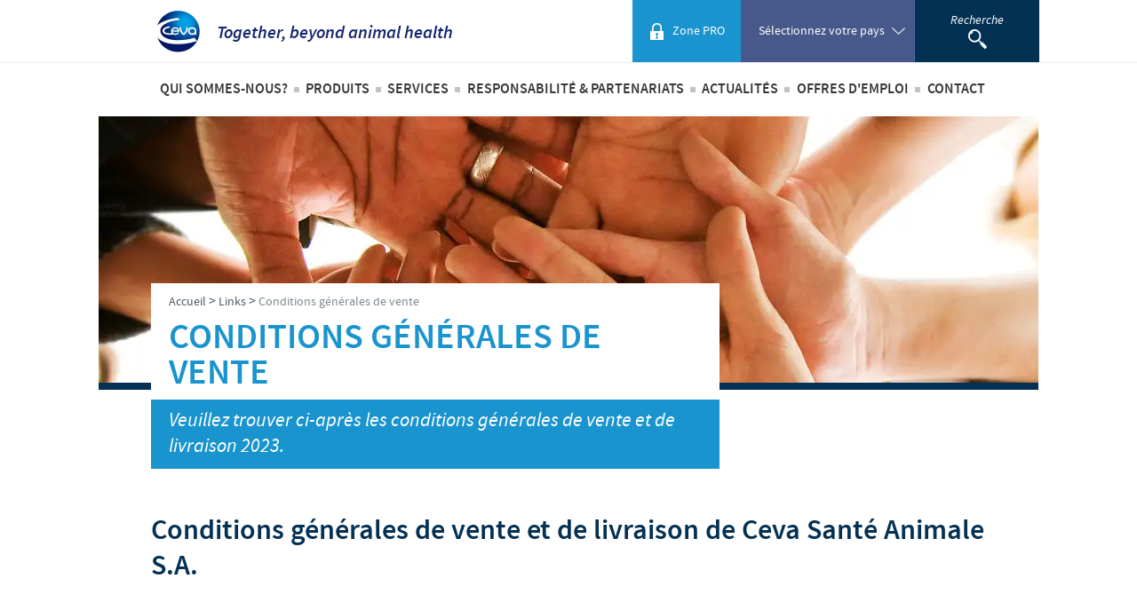

--- FILE ---
content_type: text/html; charset=UTF-8
request_url: https://www.ceva.be/fr/Links/Conditions-generales-de-vente
body_size: 14603
content:
<!DOCTYPE html><!--[if IE]><![endif]-->
<html class="no-js" xml:lang="fr" lang="fr-BE" xmlns:hx="http://purl.org/NET/hinclude" xmlns:og="http://ogp.me/ns#">
    <head>
    <meta charset="utf-8" />


    <link hreflang="nl-be" href="https://www.ceva.be/nl/Footer-links/verkoopvoorwaarden" rel="alternate" /><link hreflang="fr-be" href="https://www.ceva.be/fr/Links/Conditions-generales-de-vente" rel="alternate" />
    <meta name="viewport" content="initial-scale=1.0" />

    <script type="text/javascript" src="https://country.cdn.cevaws.com/js/ced9143.js?202601121"></script>
    <!--[if lte IE 8]>
    <link rel="stylesheet" type="text/css" href="https://country.cdn.cevaws.com/css/96e03a8.css?202601121"  />
    <![endif]-->
    <link rel="stylesheet" type="text/css" href="https://country.cdn.cevaws.com/css/fc46011.css?202601121" />
        
    <link rel="stylesheet" type="text/css" href="https://country.cdn.cevaws.com/css/e6e2f7d.css?202601121" />

    <link rel="stylesheet" type="text/css" href="https://country.cdn.cevaws.com/css/080e491.css?202601121" />


    <!--Legacy css files-->
    <title>Conditions générales de vente / Links / Ceva Belgium</title>
    <meta name="description" content="Les présentes conditions générales entrent en vigueur le 1er janvier 2023." />
    <meta name="robots" content="index,follow">
    <meta name="include_mode" content="async" />

    <link rel="canonical" href="https://www.ceva.be/fr/Links/Conditions-generales-de-vente" />

    <meta name="google-site-verification" content="-EPdoLACPInnNN2uyzfHGK9UjfKGGBiHEcHW3c7YLUU" />
            <meta property="og:site_name" content="Ceva Belgium" />
    <meta property="og:title" content="Conditions générales de vente / Links / Ceva Belgium" />
    <meta property="og:description" content="Les présentes conditions générales entrent en vigueur le 1er janvier 2023." />
    <meta property="og:locale" content="fr_BE" />
    <meta property="og:type" content="website" />
    <meta property="og:url" content="https://www.ceva.be/fr/Links/Conditions-generales-de-vente" />
                                    <meta property="og:image" content="https://country.cdn.cevaws.com/bundles/cevacorecommon/img/ogimage/ogimage.png" />
            
    <meta property="og:image" content="https://country.cdn.cevaws.com/bundles/cevacountrysitecommon/images/logo-og.jpg" />
<link rel="shortcut icon" href="https://country.cdn.cevaws.com/bundles/cevacountrysitecommon/images/favicons/favicon.ico" type="image/x-icon" /><link rel="icon" href="https://country.cdn.cevaws.com/bundles/cevacountrysitecommon/images/favicons/favicon-16x16.png" type="image/png" /><link rel="icon" href="https://country.cdn.cevaws.com/bundles/cevacountrysitecommon/images/favicons/favicon-32x32.png" type="image/png" /><link rel="icon" href="https://country.cdn.cevaws.com/bundles/cevacountrysitecommon/images/favicons/favicon-96x96.png" type="image/png" /><link rel="icon" href="https://country.cdn.cevaws.com/bundles/cevacountrysitecommon/images/favicons/favicon-160x160.png" type="image/png" /><link rel="icon" href="https://country.cdn.cevaws.com/bundles/cevacountrysitecommon/images/favicons/favicon-192x192.png" type="image/png" /><link rel="apple-touch-icon" href="https://country.cdn.cevaws.com/bundles/cevacountrysitecommon/images/favicons/apple-touch-icon-57x57.png" sizes="57x57" /><link rel="apple-touch-icon" href="https://country.cdn.cevaws.com/bundles/cevacountrysitecommon/images/favicons/apple-touch-icon-60x60.png" sizes="60x60" /><link rel="apple-touch-icon" href="https://country.cdn.cevaws.com/bundles/cevacountrysitecommon/images/favicons/apple-touch-icon-72x72.png" sizes="72x72" /><link rel="apple-touch-icon" href="https://country.cdn.cevaws.com/bundles/cevacountrysitecommon/images/favicons/apple-touch-icon-76x76.png" sizes="76x76" /><link rel="apple-touch-icon" href="https://country.cdn.cevaws.com/bundles/cevacountrysitecommon/images/favicons/apple-touch-icon-114x114.png" sizes="114x114" /><link rel="apple-touch-icon" href="https://country.cdn.cevaws.com/bundles/cevacountrysitecommon/images/favicons/apple-touch-icon-120x120.png" sizes="120x120" /><link rel="apple-touch-icon" href="https://country.cdn.cevaws.com/bundles/cevacountrysitecommon/images/favicons/apple-touch-icon-144x144.png" sizes="144x144" /><link rel="apple-touch-icon" href="https://country.cdn.cevaws.com/bundles/cevacountrysitecommon/images/favicons/apple-touch-icon-152x152.png" sizes="152x152" /><link rel="apple-touch-icon" href="https://country.cdn.cevaws.com/bundles/cevacountrysitecommon/images/favicons/apple-touch-icon-180x180.png" sizes="180x180" />
    <meta name="msapplication-TileColor" content="#2b5797">
    <meta name="msapplication-TileImage" content="https://country.cdn.cevaws.com/bundles/cevacountrysitecommon/images/favicons/mstile-144x144.png">
    <meta name="msapplication-config" content="https://country.cdn.cevaws.com/bundles/cevacountrysitecommon/images/favicons/ressources/images/favicons/browserconfig.xml">
        
    <!--[if lt IE 9]>
    <script type="text/javascript">
        document.createElement('header');
        document.createElement('nav');
        document.createElement('section');
        document.createElement('article');
        document.createElement('aside');
        document.createElement('footer');
        document.createElement('hgroup');
    </script>
    <![endif]-->
    <script src='https://www.google.com/recaptcha/api.js'></script>



    



    
<script type="text/javascript">
dataLayer = [{"site":"ceva_belgium_fr","site_name":"","language":"fre-BE","country_name":"Belgium","template":"ceva_article","name_page":"Conditions g\u00e9n\u00e9rales de vente","group_page":"divers_group","section_group":"","keywords":"","ga_property":"UA-9664627-16","ga4_property":"G-YVF9FNNQL7","didomi":0}];
var ceva_gtm = 'GTM-5KG6R9';
</script>



<script type="text/javascript">
(function(w,d,s,l,i){w[l]=w[l]||[];w[l].push({'gtm.start':
    new Date().getTime(),event:'gtm.js'});var f=d.getElementsByTagName(s)[0],
    j=d.createElement(s),dl=l!='dataLayer'?'&l='+l:'';j.async=true;j.src=
    'https://www.googletagmanager.com/gtm.js?id='+i+dl;f.parentNode.insertBefore(j,f);
})(window,document,'script','dataLayer','GTM-5KG6R9');
</script>



</head>

    <body class="not-ie  lang-be">

<noscript><iframe src="https://www.googletagmanager.com/ns.html?id=GTM-5KG6R9" height="0" width="0" style="display:none;visibility:hidden"></iframe></noscript>


        
    
    <div id="page">

                                    <!-- Header area: START -->
<header id="header">
    <div class="header__top clearfix">
        <div class="l-content">
            <div class="header__left">
                <h1 class="main-logo">
                    <a href="/fr">
                        <span><img src="https://country.cdn.cevaws.com/bundles/cevacountrysitecommon/images/logo.jpg" alt="CEVA" /></span>
                        <span class="tagline">Together, beyond animal health</span>
                    </a>
                </h1>
            </div>

            <div class="header__right">

                                    <div id="header__user">
                                                        <hx:include src="/_fragment?_hash=Amvh07X%2FU%2FG8btkwdPqcsp1hN49JrWIEPFvMX76buwY%3D&amp;_path=serialized_siteaccess%3D%257B%2522name%2522%253A%2522ceva_belgium_fr%2522%252C%2522matchingType%2522%253A%2522compound%253AlogicalAnd%2528Map%255C%255CURI%252C%2BMap%255C%255CHost%2529%2522%252C%2522matcher%2522%253A%2522eZ%255C%255CPublish%255C%255CCore%255C%255CMVC%255C%255CSymfony%255C%255CSiteAccess%255C%255CMatcher%255C%255CCompound%255C%255CLogicalAnd%2522%257D%26serialized_siteaccess_matcher%3D%257B%2522subMatchers%2522%253A%257B%2522eZ%255C%255CPublish%255C%255CCore%255C%255CMVC%255C%255CSymfony%255C%255CSiteAccess%255C%255CMatcher%255C%255CMap%255C%255CURI%2522%253A%257B%2522key%2522%253A%2522fr%2522%252C%2522map%2522%253A%255B%255D%252C%2522reverseMap%2522%253A%255B%255D%257D%252C%2522eZ%255C%255CPublish%255C%255CCore%255C%255CMVC%255C%255CSymfony%255C%255CSiteAccess%255C%255CMatcher%255C%255CMap%255C%255CHost%2522%253A%257B%2522key%2522%253A%2522www.ceva.be%2522%252C%2522map%2522%253A%255B%255D%252C%2522reverseMap%2522%253A%255B%255D%257D%257D%252C%2522config%2522%253A%255B%255D%252C%2522matchersMap%2522%253A%255B%255D%257D%26serialized_siteaccess_sub_matchers%255BeZ%255CPublish%255CCore%255CMVC%255CSymfony%255CSiteAccess%255CMatcher%255CMap%255CURI%255D%3D%257B%2522key%2522%253A%2522fr%2522%252C%2522map%2522%253A%255B%255D%252C%2522reverseMap%2522%253A%255B%255D%257D%26serialized_siteaccess_sub_matchers%255BeZ%255CPublish%255CCore%255CMVC%255CSymfony%255CSiteAccess%255CMatcher%255CMap%255CHost%255D%3D%257B%2522key%2522%253A%2522www.ceva.be%2522%252C%2522map%2522%253A%255B%255D%252C%2522reverseMap%2522%253A%255B%255D%257D%26_format%3Dhtml%26_locale%3Dfr_BE%26_controller%3DCevaCountrySiteCommonBundle%253AUser%253Aheader" evaljs="true"></hx:include>
                                            </div>
                
                
                                    <div id="language_switcher" class="header__right__bloc header__right__bloc--country has-submenu">
                            <button type="button" class="btn-reset header__right__bloc--controler">
                                <span class="inner">
                                    <span class="text">Sélectionnez votre pays</span>
                                </span>
                            </button>
                            

    <div class="header__right__bloc__submenu">
        <ul class="language_switcher_redirect switcher-split">
                            <li>
                    <a href="https://www.ceva.com">
                        <img src="https://country.cdn.cevaws.com/bundles/cevacorecommon/img/flags/corpo.svg" alt="Corporate Website" style="width: 25px"/>
                        Corporate Website
                    </a>
                </li>
                            <li>
                    <a href="https://www.ceva-africa.com/en">
                        <img src="https://country.cdn.cevaws.com/bundles/cevacorecommon/img/flags/africa.svg" alt="Africa" style="width: 25px"/>
                        Africa
                    </a>
                </li>
                            <li>
                    <a href="https://www.ceva.com.ar">
                        <img src="https://country.cdn.cevaws.com/bundles/cevacorecommon/img/flags/ar.svg" alt="Argentina" style="width: 25px"/>
                        Argentina
                    </a>
                </li>
                            <li>
                    <a href="https://www.ceva.asia/">
                        <img src="https://country.cdn.cevaws.com/bundles/cevacorecommon/img/flags/asia.svg" alt="Asia" style="width: 25px"/>
                        Asia
                    </a>
                </li>
                            <li>
                    <a href="https://www.ceva.com.au">
                        <img src="https://country.cdn.cevaws.com/bundles/cevacorecommon/img/flags/au.svg" alt="Australia" style="width: 25px"/>
                        Australia
                    </a>
                </li>
                            <li>
                    <a href="https://www.ceva.be">
                        <img src="https://country.cdn.cevaws.com/bundles/cevacorecommon/img/flags/be.svg" alt="Belgium" style="width: 25px"/>
                        Belgium
                    </a>
                </li>
                            <li>
                    <a href="https://www.ceva.com.br">
                        <img src="https://country.cdn.cevaws.com/bundles/cevacorecommon/img/flags/br.svg" alt="Brazil" style="width: 25px"/>
                        Brazil
                    </a>
                </li>
                            <li>
                    <a href="https://www.ceva.bg">
                        <img src="https://country.cdn.cevaws.com/bundles/cevacorecommon/img/flags/bg.svg" alt="Bulgaria" style="width: 25px"/>
                        Bulgaria
                    </a>
                </li>
                            <li>
                    <a href="https://www.ceva-canada.ca/">
                        <img src="https://country.cdn.cevaws.com/bundles/cevacorecommon/img/flags/ca.svg" alt="Canada (EN)" style="width: 25px"/>
                        Canada (EN)
                    </a>
                </li>
                            <li>
                    <a href="https://www.ceva.cl">
                        <img src="https://country.cdn.cevaws.com/bundles/cevacorecommon/img/flags/cl.svg" alt="Chile" style="width: 25px"/>
                        Chile
                    </a>
                </li>
                            <li>
                    <a href="http://www.ceva-china.cn/">
                        <img src="https://country.cdn.cevaws.com/bundles/cevacorecommon/img/flags/cn.svg" alt="China" style="width: 25px"/>
                        China
                    </a>
                </li>
                            <li>
                    <a href="http://www.ceva.co/">
                        <img src="https://country.cdn.cevaws.com/bundles/cevacorecommon/img/flags/co.svg" alt="Colombia" style="width: 25px"/>
                        Colombia
                    </a>
                </li>
                            <li>
                    <a href="https://www.ceva.dk">
                        <img src="https://country.cdn.cevaws.com/bundles/cevacorecommon/img/flags/dk.svg" alt="Denmark" style="width: 25px"/>
                        Denmark
                    </a>
                </li>
                            <li>
                    <a href="https://www.ceva.eg/">
                        <img src="https://country.cdn.cevaws.com/bundles/cevacorecommon/img/flags/eg.svg" alt="Egypt" style="width: 25px"/>
                        Egypt
                    </a>
                </li>
                            <li>
                    <a href="https://www.ceva-santeanimale.fr/">
                        <img src="https://country.cdn.cevaws.com/bundles/cevacorecommon/img/flags/fr.svg" alt="France" style="width: 25px"/>
                        France
                    </a>
                </li>
                            <li>
                    <a href="https://www.ceva.de">
                        <img src="https://country.cdn.cevaws.com/bundles/cevacorecommon/img/flags/de.svg" alt="Germany" style="width: 25px"/>
                        Germany
                    </a>
                </li>
                            <li>
                    <a href="https://www.ceva.com.gr">
                        <img src="https://country.cdn.cevaws.com/bundles/cevacorecommon/img/flags/gr.svg" alt="Greece" style="width: 25px"/>
                        Greece
                    </a>
                </li>
                            <li>
                    <a href="https://www.ceva.hu">
                        <img src="https://country.cdn.cevaws.com/bundles/cevacorecommon/img/flags/hu.svg" alt="Hungary" style="width: 25px"/>
                        Hungary
                    </a>
                </li>
                            <li>
                    <a href="https://www.ceva.co.id">
                        <img src="https://country.cdn.cevaws.com/bundles/cevacorecommon/img/flags/id.svg" alt="Indonesia" style="width: 25px"/>
                        Indonesia
                    </a>
                </li>
                            <li>
                    <a href="https://www.ceva-italia.it/">
                        <img src="https://country.cdn.cevaws.com/bundles/cevacorecommon/img/flags/it.svg" alt="Italia" style="width: 25px"/>
                        Italia
                    </a>
                </li>
                            <li>
                    <a href="https://www.ceva.in">
                        <img src="https://country.cdn.cevaws.com/bundles/cevacorecommon/img/flags/in.svg" alt="India" style="width: 25px"/>
                        India
                    </a>
                </li>
                            <li>
                    <a href="https://www.ceva-japan.jp">
                        <img src="https://country.cdn.cevaws.com/bundles/cevacorecommon/img/flags/jp.svg" alt="Japan" style="width: 25px"/>
                        Japan
                    </a>
                </li>
                            <li>
                    <a href="https://www.ceva.kr">
                        <img src="https://country.cdn.cevaws.com/bundles/cevacorecommon/img/flags/kr.svg" alt="Korea" style="width: 25px"/>
                        Korea
                    </a>
                </li>
                            <li>
                    <a href="https://www.ceva.my/">
                        <img src="https://country.cdn.cevaws.com/bundles/cevacorecommon/img/flags/my.svg" alt="Malaysia" style="width: 25px"/>
                        Malaysia
                    </a>
                </li>
                            <li>
                    <a href="https://www.ceva.com.mx">
                        <img src="https://country.cdn.cevaws.com/bundles/cevacorecommon/img/flags/mx.svg" alt="Mexico" style="width: 25px"/>
                        Mexico
                    </a>
                </li>
                            <li>
                    <a href="https://www.ceva-me.com/">
                        <img src="https://country.cdn.cevaws.com/bundles/cevacorecommon/img/flags/middle_east.svg" alt="Middle East" style="width: 25px"/>
                        Middle East
                    </a>
                </li>
                            <li>
                    <a href="https://www.ceva.nl">
                        <img src="https://country.cdn.cevaws.com/bundles/cevacorecommon/img/flags/nl.svg" alt="Netherlands" style="width: 25px"/>
                        Netherlands
                    </a>
                </li>
                            <li>
                    <a href="https://www.ceva.pe">
                        <img src="https://country.cdn.cevaws.com/bundles/cevacorecommon/img/flags/pe.svg" alt="Peru" style="width: 25px"/>
                        Peru
                    </a>
                </li>
                            <li>
                    <a href="https://www.ceva.ph/">
                        <img src="https://country.cdn.cevaws.com/bundles/cevacorecommon/img/flags/ph.svg" alt="Philippines" style="width: 25px"/>
                        Philippines
                    </a>
                </li>
                            <li>
                    <a href="https://www.ceva.pl">
                        <img src="https://country.cdn.cevaws.com/bundles/cevacorecommon/img/flags/pl.svg" alt="Poland" style="width: 25px"/>
                        Poland
                    </a>
                </li>
                            <li>
                    <a href="https://www.ceva.pt">
                        <img src="https://country.cdn.cevaws.com/bundles/cevacorecommon/img/flags/pt.svg" alt="Portugal" style="width: 25px"/>
                        Portugal
                    </a>
                </li>
                            <li>
                    <a href="https://www.ceva.ro">
                        <img src="https://country.cdn.cevaws.com/bundles/cevacorecommon/img/flags/ro.svg" alt="Romania" style="width: 25px"/>
                        Romania
                    </a>
                </li>
                            <li>
                    <a href="https://www.ceva-russia.ru">
                        <img src="https://country.cdn.cevaws.com/bundles/cevacorecommon/img/flags/ru.svg" alt="Russia" style="width: 25px"/>
                        Russia
                    </a>
                </li>
                            <li>
                    <a href="https://www.ceva.co.za">
                        <img src="https://country.cdn.cevaws.com/bundles/cevacorecommon/img/flags/za.svg" alt="South Africa" style="width: 25px"/>
                        South Africa
                    </a>
                </li>
                            <li>
                    <a href="https://www.ceva.es">
                        <img src="https://country.cdn.cevaws.com/bundles/cevacorecommon/img/flags/es.svg" alt="Spain" style="width: 25px"/>
                        Spain
                    </a>
                </li>
                            <li>
                    <a href="https://www.ceva.nu">
                        <img src="https://country.cdn.cevaws.com/bundles/cevacorecommon/img/flags/se.svg" alt="Sweden" style="width: 25px"/>
                        Sweden
                    </a>
                </li>
                            <li>
                    <a href="https://www.ceva.co.th">
                        <img src="https://country.cdn.cevaws.com/bundles/cevacorecommon/img/flags/th.svg" alt="Thailand" style="width: 25px"/>
                        Thailand
                    </a>
                </li>
                            <li>
                    <a href="https://www.ceva.tn">
                        <img src="https://country.cdn.cevaws.com/bundles/cevacorecommon/img/flags/tn.svg" alt="Tunisia" style="width: 25px"/>
                        Tunisia
                    </a>
                </li>
                            <li>
                    <a href="https://tr.ceva.com">
                        <img src="https://country.cdn.cevaws.com/bundles/cevacorecommon/img/flags/tr.svg" alt="Turkey" style="width: 25px"/>
                        Turkey
                    </a>
                </li>
                            <li>
                    <a href="https://www.ceva.ua">
                        <img src="https://country.cdn.cevaws.com/bundles/cevacorecommon/img/flags/ua.svg" alt="Ukraine" style="width: 25px"/>
                        Ukraine
                    </a>
                </li>
                            <li>
                    <a href="https://www.ceva.co.uk">
                        <img src="https://country.cdn.cevaws.com/bundles/cevacorecommon/img/flags/gb.svg" alt="United Kingdom" style="width: 25px"/>
                        United Kingdom
                    </a>
                </li>
                            <li>
                    <a href="https://www.ceva.us">
                        <img src="https://country.cdn.cevaws.com/bundles/cevacorecommon/img/flags/us.svg" alt="USA" style="width: 25px"/>
                        USA
                    </a>
                </li>
                            <li>
                    <a href="https://www.ceva.vn">
                        <img src="https://country.cdn.cevaws.com/bundles/cevacorecommon/img/flags/vn.svg" alt="Vietnam" style="width: 25px"/>
                        Vietnam
                    </a>
                </li>
                    </ul>
        <p>
            Vous quittez le site pays pour accéder à un autre site du groupe.
        </p>
        <p>
            Les contraintes réglementaires et les pratiques médicales varient d&#039;un pays à un autre. En conséquence, les informations disponibles du site sur lequel vous entrez pourraient ne pas être pertinente à l&#039;usage dans votre pays.
        </p>
    </div>
                    </div>
                
                <div class="header__right__bloc header__right__bloc--search">
                    <button type="button" class="inner nav-search-controler">
                        <span class="text">Recherche</span>
                        <img src="https://country.cdn.cevaws.com/bundles/cevacountrysitecommon/images/search.png" alt="Recherche" />
                    </button>
                    <form class="search-form" action="/fr/search" method="GET">
                        <div class="search-form__inner">
                            <input type="text" id="header-search-input" name="SearchText" placeholder="Recherche" autocomplete="off" />
                            <button class="btn-search">
                                <img src="https://country.cdn.cevaws.com/bundles/cevacountrysitecommon/images/search.png" alt="Recherche" />
                            </button>
                        </div>
                    </form>
                </div>
                                    <div class="mobile_search_bloc">
                        <button type="button" class="inner mobile-search-controler">
                            <img src="https://country.cdn.cevaws.com/bundles/cevacountrysitecommon/images/search@2x.png" width="21" height="22" alt="Recherche" />
                        </button>

                        <form class="search-form" action="/fr/search" method="GET">
                            <div class="search-form__inner">
                                <input type="text" name="SearchText" placeholder="Recherche" autocomplete="off" />
                                <button class="btn-search">
                                    <img src="https://country.cdn.cevaws.com/bundles/cevacountrysitecommon/images/search@2x.png" width="21" height="22" alt="Recherche" />
                                </button>
                            </div>
                        </form>
                    </div>
                            </div>
        </div>
    </div>

    <!-- Menu area: START -->
    <div class="header__bottom">
        <div class="l-content">
                        <div class="header__right__bloc header__right__bloc--country has-submenu">
                <button type="button" class="btn-reset header__right__bloc--controler">
                        <span class="inner">
                            <span class="text">Sélectionnez votre pays</span>
                        </span>
                </button>
                

    <div class="header__right__bloc__submenu">
        <ul class="language_switcher_redirect switcher-split">
                            <li>
                    <a href="https://www.ceva.com">
                        <img src="https://country.cdn.cevaws.com/bundles/cevacorecommon/img/flags/corpo.svg" alt="Corporate Website" style="width: 25px"/>
                        Corporate Website
                    </a>
                </li>
                            <li>
                    <a href="https://www.ceva-africa.com/en">
                        <img src="https://country.cdn.cevaws.com/bundles/cevacorecommon/img/flags/africa.svg" alt="Africa" style="width: 25px"/>
                        Africa
                    </a>
                </li>
                            <li>
                    <a href="https://www.ceva.com.ar">
                        <img src="https://country.cdn.cevaws.com/bundles/cevacorecommon/img/flags/ar.svg" alt="Argentina" style="width: 25px"/>
                        Argentina
                    </a>
                </li>
                            <li>
                    <a href="https://www.ceva.asia/">
                        <img src="https://country.cdn.cevaws.com/bundles/cevacorecommon/img/flags/asia.svg" alt="Asia" style="width: 25px"/>
                        Asia
                    </a>
                </li>
                            <li>
                    <a href="https://www.ceva.com.au">
                        <img src="https://country.cdn.cevaws.com/bundles/cevacorecommon/img/flags/au.svg" alt="Australia" style="width: 25px"/>
                        Australia
                    </a>
                </li>
                            <li>
                    <a href="https://www.ceva.be">
                        <img src="https://country.cdn.cevaws.com/bundles/cevacorecommon/img/flags/be.svg" alt="Belgium" style="width: 25px"/>
                        Belgium
                    </a>
                </li>
                            <li>
                    <a href="https://www.ceva.com.br">
                        <img src="https://country.cdn.cevaws.com/bundles/cevacorecommon/img/flags/br.svg" alt="Brazil" style="width: 25px"/>
                        Brazil
                    </a>
                </li>
                            <li>
                    <a href="https://www.ceva.bg">
                        <img src="https://country.cdn.cevaws.com/bundles/cevacorecommon/img/flags/bg.svg" alt="Bulgaria" style="width: 25px"/>
                        Bulgaria
                    </a>
                </li>
                            <li>
                    <a href="https://www.ceva-canada.ca/">
                        <img src="https://country.cdn.cevaws.com/bundles/cevacorecommon/img/flags/ca.svg" alt="Canada (EN)" style="width: 25px"/>
                        Canada (EN)
                    </a>
                </li>
                            <li>
                    <a href="https://www.ceva.cl">
                        <img src="https://country.cdn.cevaws.com/bundles/cevacorecommon/img/flags/cl.svg" alt="Chile" style="width: 25px"/>
                        Chile
                    </a>
                </li>
                            <li>
                    <a href="http://www.ceva-china.cn/">
                        <img src="https://country.cdn.cevaws.com/bundles/cevacorecommon/img/flags/cn.svg" alt="China" style="width: 25px"/>
                        China
                    </a>
                </li>
                            <li>
                    <a href="http://www.ceva.co/">
                        <img src="https://country.cdn.cevaws.com/bundles/cevacorecommon/img/flags/co.svg" alt="Colombia" style="width: 25px"/>
                        Colombia
                    </a>
                </li>
                            <li>
                    <a href="https://www.ceva.dk">
                        <img src="https://country.cdn.cevaws.com/bundles/cevacorecommon/img/flags/dk.svg" alt="Denmark" style="width: 25px"/>
                        Denmark
                    </a>
                </li>
                            <li>
                    <a href="https://www.ceva.eg/">
                        <img src="https://country.cdn.cevaws.com/bundles/cevacorecommon/img/flags/eg.svg" alt="Egypt" style="width: 25px"/>
                        Egypt
                    </a>
                </li>
                            <li>
                    <a href="https://www.ceva-santeanimale.fr/">
                        <img src="https://country.cdn.cevaws.com/bundles/cevacorecommon/img/flags/fr.svg" alt="France" style="width: 25px"/>
                        France
                    </a>
                </li>
                            <li>
                    <a href="https://www.ceva.de">
                        <img src="https://country.cdn.cevaws.com/bundles/cevacorecommon/img/flags/de.svg" alt="Germany" style="width: 25px"/>
                        Germany
                    </a>
                </li>
                            <li>
                    <a href="https://www.ceva.com.gr">
                        <img src="https://country.cdn.cevaws.com/bundles/cevacorecommon/img/flags/gr.svg" alt="Greece" style="width: 25px"/>
                        Greece
                    </a>
                </li>
                            <li>
                    <a href="https://www.ceva.hu">
                        <img src="https://country.cdn.cevaws.com/bundles/cevacorecommon/img/flags/hu.svg" alt="Hungary" style="width: 25px"/>
                        Hungary
                    </a>
                </li>
                            <li>
                    <a href="https://www.ceva.co.id">
                        <img src="https://country.cdn.cevaws.com/bundles/cevacorecommon/img/flags/id.svg" alt="Indonesia" style="width: 25px"/>
                        Indonesia
                    </a>
                </li>
                            <li>
                    <a href="https://www.ceva-italia.it/">
                        <img src="https://country.cdn.cevaws.com/bundles/cevacorecommon/img/flags/it.svg" alt="Italia" style="width: 25px"/>
                        Italia
                    </a>
                </li>
                            <li>
                    <a href="https://www.ceva.in">
                        <img src="https://country.cdn.cevaws.com/bundles/cevacorecommon/img/flags/in.svg" alt="India" style="width: 25px"/>
                        India
                    </a>
                </li>
                            <li>
                    <a href="https://www.ceva-japan.jp">
                        <img src="https://country.cdn.cevaws.com/bundles/cevacorecommon/img/flags/jp.svg" alt="Japan" style="width: 25px"/>
                        Japan
                    </a>
                </li>
                            <li>
                    <a href="https://www.ceva.kr">
                        <img src="https://country.cdn.cevaws.com/bundles/cevacorecommon/img/flags/kr.svg" alt="Korea" style="width: 25px"/>
                        Korea
                    </a>
                </li>
                            <li>
                    <a href="https://www.ceva.my/">
                        <img src="https://country.cdn.cevaws.com/bundles/cevacorecommon/img/flags/my.svg" alt="Malaysia" style="width: 25px"/>
                        Malaysia
                    </a>
                </li>
                            <li>
                    <a href="https://www.ceva.com.mx">
                        <img src="https://country.cdn.cevaws.com/bundles/cevacorecommon/img/flags/mx.svg" alt="Mexico" style="width: 25px"/>
                        Mexico
                    </a>
                </li>
                            <li>
                    <a href="https://www.ceva-me.com/">
                        <img src="https://country.cdn.cevaws.com/bundles/cevacorecommon/img/flags/middle_east.svg" alt="Middle East" style="width: 25px"/>
                        Middle East
                    </a>
                </li>
                            <li>
                    <a href="https://www.ceva.nl">
                        <img src="https://country.cdn.cevaws.com/bundles/cevacorecommon/img/flags/nl.svg" alt="Netherlands" style="width: 25px"/>
                        Netherlands
                    </a>
                </li>
                            <li>
                    <a href="https://www.ceva.pe">
                        <img src="https://country.cdn.cevaws.com/bundles/cevacorecommon/img/flags/pe.svg" alt="Peru" style="width: 25px"/>
                        Peru
                    </a>
                </li>
                            <li>
                    <a href="https://www.ceva.ph/">
                        <img src="https://country.cdn.cevaws.com/bundles/cevacorecommon/img/flags/ph.svg" alt="Philippines" style="width: 25px"/>
                        Philippines
                    </a>
                </li>
                            <li>
                    <a href="https://www.ceva.pl">
                        <img src="https://country.cdn.cevaws.com/bundles/cevacorecommon/img/flags/pl.svg" alt="Poland" style="width: 25px"/>
                        Poland
                    </a>
                </li>
                            <li>
                    <a href="https://www.ceva.pt">
                        <img src="https://country.cdn.cevaws.com/bundles/cevacorecommon/img/flags/pt.svg" alt="Portugal" style="width: 25px"/>
                        Portugal
                    </a>
                </li>
                            <li>
                    <a href="https://www.ceva.ro">
                        <img src="https://country.cdn.cevaws.com/bundles/cevacorecommon/img/flags/ro.svg" alt="Romania" style="width: 25px"/>
                        Romania
                    </a>
                </li>
                            <li>
                    <a href="https://www.ceva-russia.ru">
                        <img src="https://country.cdn.cevaws.com/bundles/cevacorecommon/img/flags/ru.svg" alt="Russia" style="width: 25px"/>
                        Russia
                    </a>
                </li>
                            <li>
                    <a href="https://www.ceva.co.za">
                        <img src="https://country.cdn.cevaws.com/bundles/cevacorecommon/img/flags/za.svg" alt="South Africa" style="width: 25px"/>
                        South Africa
                    </a>
                </li>
                            <li>
                    <a href="https://www.ceva.es">
                        <img src="https://country.cdn.cevaws.com/bundles/cevacorecommon/img/flags/es.svg" alt="Spain" style="width: 25px"/>
                        Spain
                    </a>
                </li>
                            <li>
                    <a href="https://www.ceva.nu">
                        <img src="https://country.cdn.cevaws.com/bundles/cevacorecommon/img/flags/se.svg" alt="Sweden" style="width: 25px"/>
                        Sweden
                    </a>
                </li>
                            <li>
                    <a href="https://www.ceva.co.th">
                        <img src="https://country.cdn.cevaws.com/bundles/cevacorecommon/img/flags/th.svg" alt="Thailand" style="width: 25px"/>
                        Thailand
                    </a>
                </li>
                            <li>
                    <a href="https://www.ceva.tn">
                        <img src="https://country.cdn.cevaws.com/bundles/cevacorecommon/img/flags/tn.svg" alt="Tunisia" style="width: 25px"/>
                        Tunisia
                    </a>
                </li>
                            <li>
                    <a href="https://tr.ceva.com">
                        <img src="https://country.cdn.cevaws.com/bundles/cevacorecommon/img/flags/tr.svg" alt="Turkey" style="width: 25px"/>
                        Turkey
                    </a>
                </li>
                            <li>
                    <a href="https://www.ceva.ua">
                        <img src="https://country.cdn.cevaws.com/bundles/cevacorecommon/img/flags/ua.svg" alt="Ukraine" style="width: 25px"/>
                        Ukraine
                    </a>
                </li>
                            <li>
                    <a href="https://www.ceva.co.uk">
                        <img src="https://country.cdn.cevaws.com/bundles/cevacorecommon/img/flags/gb.svg" alt="United Kingdom" style="width: 25px"/>
                        United Kingdom
                    </a>
                </li>
                            <li>
                    <a href="https://www.ceva.us">
                        <img src="https://country.cdn.cevaws.com/bundles/cevacorecommon/img/flags/us.svg" alt="USA" style="width: 25px"/>
                        USA
                    </a>
                </li>
                            <li>
                    <a href="https://www.ceva.vn">
                        <img src="https://country.cdn.cevaws.com/bundles/cevacorecommon/img/flags/vn.svg" alt="Vietnam" style="width: 25px"/>
                        Vietnam
                    </a>
                </li>
                    </ul>
        <p>
            Vous quittez le site pays pour accéder à un autre site du groupe.
        </p>
        <p>
            Les contraintes réglementaires et les pratiques médicales varient d&#039;un pays à un autre. En conséquence, les informations disponibles du site sur lequel vous entrez pourraient ne pas être pertinente à l&#039;usage dans votre pays.
        </p>
    </div>
            </div>
            <button type="button" class="btn-reset mobile-show-menu">
                <span class="inner">Menu</span>
            </button>

            <div class="clearer"></div>

            <div class="header__menu">

                <nav id="headerNav"><ul><li><span>Qui sommes-nous?</span><div class="submenu"><ul><li><a href="/fr/Qui-sommes-nous/Apercu-de-la-societe">Aperçu de la société</a><a href="/fr/Qui-sommes-nous/Ceva-en-Belgique">Ceva en Belgique</a><a href="/fr/Qui-sommes-nous/Ceva-dans-le-monde">Ceva dans le monde</a><a href="/fr/Qui-sommes-nous/Notre-histoire">Notre histoire</a><a href="/fr/Qui-sommes-nous/Notre-mission">Notre mission</a><a href="/fr/Qui-sommes-nous/Nos-valeurs">Nos valeurs</a><a href="/fr/Qui-sommes-nous/Recherche-et-developpement">Recherche et développement </a><a href="/fr/Qui-sommes-nous/Production">Production</a></li></ul></div></li><li><span>Produits</span><div class="submenu"><ul><li><a href="/fr/Produits/Liste-produits">Liste produits</a><a href="/fr/Produits/Animaux-de-Compagnie">Animaux de Compagnie</a><a href="/fr/Produits/Bovins-Ovins-Caprins">Bovins-Ovins-Caprins</a><a href="/fr/Produits/Porcs">Porcs</a><a href="/fr/Produits/Volailles">Volailles</a></li></ul></div></li><li><a href="/fr/Services">Services</a></li><li><span>Responsabilité &amp; Partenariats</span><div class="submenu"><ul><li><a href="/fr/Responsabilite-Partenariats/Importance-de-la-responsabilite">Importance de la responsabilité</a><a href="/fr/Responsabilite-Partenariats/Contributions">Contributions</a><a href="/fr/Responsabilite-Partenariats/Programmes-de-soutien">Programmes de soutien</a><a href="/fr/Responsabilite-Partenariats/Partenariats-commerciaux-et-scientifiques">Partenariats commerciaux et scientifiques</a></li></ul></div></li><li><span>Actualités</span><div class="submenu"><ul><li><a href="/fr/Actualites/Actualites-internationales">Actualités internationales</a><a href="/fr/Actualites/Actualites-au-sein-du-Benelux">Actualités au sein du Benelux</a></li></ul></div></li><li><span>Offres d&#039;emploi</span><div class="submenu"><ul><li><a href="https://ceva.csod.com/ux/ats/careersite/3/home?c=ceva&amp;lang=fr-FR" rel="noreferrer" target="_blank" >Offres d&#039;emploi internationales</a><a href="/fr/Offres-d-emploi/Offres-d-emploi-au-sein-du-Benelux">Offres d&#039;emploi au sein du Benelux</a></li></ul></div></li><li><a href="/fr/Contact">Contact</a></li></ul></nav>
            </div>
        </div>
    </div>
    <!-- Menu area: END -->

</header>
<!-- Header area: END -->
<!--Header ESI generated at '2026-01-19 09:56:57'-->

                    
        <!-- Content area: START -->
        
            
        


                    <div class="container">

                                                
            <div class="bloc-deco bloc-deco--image">
            <img id="img-bloc-deco" src="https://country.cdn.cevaws.com/bundles/cevacountrysitecommon/images/transparent-image.png" alt=""/>
                            <script type="text/javascript">//<![CDATA[
                                        var imagesBackground = [
                                                "https://country.cdn.cevaws.com/var/ezflow_site/storage/images/_aliases/backgroundimage_all/media/folder/images/most-effective-team-1060x3002/1034434-1-fre-BE/most-effective-team-1060x300.jpg"                                            ];
                    var img = document.getElementById('img-bloc-deco');
                    img.src = imagesBackground[ getRandomIndex(0, imagesBackground.length-1) ];
                    
                    function getRandomIndex(min, max)
                    {
                        return Math.floor(Math.random() * (max - min + 1)) + min;
                    }
                //]]></script>
                    </div>
    
<!--Media background ESI generated at '2026-01-19 10:10:04'-->

                            
                                        
                                        <div class="l-content l-content--full">

                
    
        <div id="article">

        <div class="top-article">

            
                            <div class="heading ">
    <div class="breadcrumb">
        <div itemscope itemtype="https://data-vocabulary.org/Breadcrumb">
        <a href="/fr" itemprop="url"><span itemprop="title">Accueil</span></a>
    </div>
    
    
                            
            
            >             <div itemscope itemtype="http://data-vocabulary.org/Breadcrumb">
            <a href="/fr/Links" itemprop="url"><span itemprop="title">Links</span></a>
            </div>
                        
            
            >             <div itemscope itemtype="http://data-vocabulary.org/Breadcrumb" class="current">
            <span itemprop="title">Conditions générales de vente</span>
            </div>
            </div>

    <h1 class="title-level1">Conditions générales de vente</h1>
</div>
            
                            
    <div class="prequel prequel--level1">
        <p>Veuillez trouver ci-après les conditions générales de vente et de livraison 2023. </p>
    </div>


            
                            <!--Blue links ESI generated at '2026-01-19 09:56:57'-->

            
                                                                        




                                                
        </div>

        <article>

                    <div class="content clearfix dynamic-flu-mapping">

            <a id="eztoc_1_1"></a><h2>Conditions générales de vente et de livraison de Ceva Santé Animale S.A.</h2><p> </p><a id="eztoc_1_2_1_1"></a><h4>Article 1: champ d’application</h4><p>1.1                      Les présentes conditions générales de vente et de livraison s’appliquent à toutes les offres, devis, contrats, annonces et livraisons de Ceva Santé Animale S.R.L. (ci-après le «vendeur») à un tiers (ci-après l’«acheteur»). Les dérogations aux présentes conditions générales ne sont valides que si elles ont été convenues par écrit entre l’acheteur et le vendeur.</p><p> </p><p>1.2                      Le vendeur rejette expressément l’applicabilité des éventuelles conditions d’achat de l’acheteur, sauf acceptation écrite spécifique par le vendeur.</p><p> </p><p>1.3                      L’éventuelle nullité et, le cas échéant, l’annulation d’une clause des présentes conditions générales de vente et de livraison n’affecte en rien la validité des autres dispositions. En ce qui concerne la disposition nulle/annulée, le vendeur définira en concertation avec l’acheteur de nouvelles dispositions les plus proches possibles de la teneur des autres dispositions et de la disposition nulle/annulée.</p><p> </p><a id="eztoc_1_3_1_1"></a><h4>Article 2: offres et formation des contrats</h4><p>2.1                      Toutes les offres dépourvues d’un délai d’acceptation sont sans engagement. Si une offre comportant une proposition sans engagement est acceptée, le vendeur a le droit de la révoquer dans les deux jours ouvrables suivant la réception de l’acceptation.</p><p> </p><p>2.2                      Les informations relatives au poids, à la taille et au prix, les illustrations et les dessins figurant dans les brochures, folders et autres fournis par le vendeur, ainsi que les informations contenues dans les publicités et les autres informations rendues publiques par le vendeur concernant les produits qu’il livre ont uniquement pour but de donner à l’acheteur une idée générale de ce que le vendeur propose. Le vendeur n’est en aucun cas tenu par ces informations.</p><p> </p><p>2.3                      Le contrat n’est formé qu’au moment où le vendeur a confirmé par écrit la commande passée par l’acheteur ou au moment où le vendeur a entamé l’exécution d’une commande.</p><p> </p><p>2.4                      Après la formation du contrat, l’acheteur ne peut plus modifier ou annuler sa commande sans l’accord préalable écrit du vendeur.</p><p> </p><a id="eztoc_1_4_1_1"></a><h4>Article 3: livraison</h4><p>3.1                      Sauf disposition contraire convenue par écrit, la livraison aura lieu CIP, au lieu indiqué par l’acheteur, comme prévu par la dernière version des INCOTERMS de la Chambre de commerce internationale. Le risque de dommage, perte de valeur, détérioration et perte des produits est transféré à l’acheteur au moment de la livraison.</p><p>3.2.                    Les frais administratifs et d’expédition/de livraison spécifiés dans la liste des prix en vigueur sont appliqués sur toute commande d’un montant inférieur au montant minimum mentionné dans la liste des prix, sauf si convenu autrement.</p><p> </p><p>3.3.                    Les frais supplémentaires engendrés par un mode de livraison souhaité par l’acheteur en dérogation des dispositions de l’alinéa 1 et/ou par un mode de transport différent de celui habituellement utilisé par le vendeur et/ou par des délais de livraison spéciaux dus à une urgence de l’acheteur sont à charge de l’acheteur.</p><p> </p><p>3.4                      Le délai de livraison dépend de la nature et de l’ampleur de la commande et est indiqué à la confirmation de la commande. Le délai mentionné n’est nullement un délai impératif, mais une date indicative. En cas de dépassement déraisonnable de ce délai, l’acheteur doit mettre le vendeur en demeure par écrit et lui accorder un délai raisonnable pour encore respecter le contrat.</p><p> </p><p>3.5                      Le vendeur se réserve le droit d’exiger un paiement anticipé avant la première livraison ou avant les livraisons suivantes, en cas de doute quant à la solvabilité de l’acheteur. Si celui-ci omet de se conformer à cette exigence et/ou ne fournit pas la garantie demandée à la satisfaction du vendeur, le vendeur est habilité à suspendre les livraisons.</p><p> </p><p>3.6                      Les produits qui ne sont pas de stock à la commande sont inclus dans un backorder/une livraison ultérieure. Toute livraison ultérieure sera traitée, indépendamment du montant minimum.</p><p>  </p><a id="eztoc_1_5_1_1"></a><h4>Article 4: réserve de propriété</h4><p>4.1                      La propriété des produits vendus est transférée à l’acheteur lorsque celui-ci s’est acquitté de l’intégralité du montant de l’achat, des suppléments éventuels et des autres montants dus.</p><p> </p><p>4.2                      L’acheteur est néanmoins autorisé à disposer des produits livrés mais relevant encore de la propriété du vendeur dans le cadre de l’exercice normal de son activité.</p><p> </p><p>4.3                      L’acheteur est tenu d’informer immédiatement le vendeur par écrit lorsque des tiers font valoir des droits sur des produits qui sont encore la propriété du vendeur, en cas de saisies (éventuelles) opérées à l’égard de l’acheteur, en cas d’introduction (éventuelle) d’une demande de faillite à l’égard de l’acheteur et/ou en cas d’introduction (éventuelle) par l’acheteur d’une demande de sursis de paiement.</p><p> </p><p>4.4                      Dans les cas visés à l’article 7, le vendeur est irrévocablement habilité à exiger les biens dont il a la propriété sans mise en demeure et à emporter ou faire emporter du lieu où ils se trouvent les produits qui sont demeurés sa propriété. Le vendeur est également autorisé à exiger les produits livrés dont l’intégralité du prix d’achat n’a pas été payée dans les temps. En cas de réclamation des biens conformément à cet alinéa, le vendeur est autorisé à réclamer les frais éventuels de l’opération.</p><a id="eztoc_1_6_1_1"></a><h4>Article 5: prix<strong> </strong></h4><p>5.1                      Les prix publiés dans la liste de commande, les catalogues ou ailleurs par le vendeur sont des prix nets hors TVA, sauf si expressément spécifié autrement. Le vendeur est à tout moment autorisé à modifier les prix (publiés), par exemple à la suite d’augmentations des coûts, de la fluctuation des cours de change et de la modification des accises.</p><p> </p><p>5.2                      Le vendeur communiquera les modifications des prix au moins 4 semaines avant leur date d’entrée en vigueur par courrier et/ou par mail.</p><p> </p><p>5.3                      En cas de commande passée après l’annonce d’une augmentation de prix, le vendeur se réserve le droit de limiter les quantités commandées en fonction des stocks disponibles. Le reste de la commande sera livré au nouveau prix modifié ou sera annulé, en concertation avec l’acheteur.</p><p>  </p><a id="eztoc_1_7_1_1"></a><h4>Article 6: conditions de paiement</h4><p>6.1                      Le paiement doit être effectué dans les 30 jours suivant la date de la facture, sans droit de compensation. La date de comptabilisation sur le compte bancaire ou postal du vendeur est considérée comme la date de paiement.</p><p> </p><p>6.2                      Si l’acheteur ne satisfait pas dans les délais à son obligation de paiement, le vendeur est habilité à résilier le contrat sans mise en demeure. En outre, en cas de dépassement du délai de paiement, l’acheteur est redevable d’un intérêt de 1,5% par mois sur le montant dû, ainsi que des frais légaux de mise en demeure avec un minimum de €40. De même, tous les frais de recouvrement judiciaires et extrajudiciaires sont également à la charge de l’acheteur, sans préjudice du droit de poursuite du vendeur.</p><p> </p><a id="eztoc_1_8_1_1"></a><h4>Article 7: résiliation</h4><p>7.1                      Sans préjudice des dispositions de l’article 6, le vendeur est habilité à résilier le contrat de vente ou à en suspendre intégralement ou partiellement l’exécution, sans mise en demeure et sans aucune indemnisation, si la faillite de l’acheteur est demandée ou prononcée, si l’entreprise de l’acheteur est mise en liquidation, si l’acheteur demande un sursis (provisoire) de paiement et/ou si une saisie est opérée sur une partie substantielle de son patrimoine, sans préjudice de tous les autres droits dont il jouit.</p><p>  </p><a id="eztoc_1_9_1_1"></a><h4>Article 8: force majeure</h4><p>8.1                      Si le respect par le vendeur d’une ou plusieurs obligations est compromis en raison d’un cas de force majeure et si cette situation de force majeure se poursuit pendant plus de 2 mois, tant le vendeur que l’acheteur sont autorisés à considérer que le contrat est résilié. Dans un tel cas, l’acheteur a uniquement droit à l’indemnisation des coûts qu’il a engagés dans le cadre du contrat. Le vendeur n’est nullement tenu de verser un dédommagement à l’acheteur.</p><p> </p><p>8.2                      Si la situation de force majeure se produit alors que le contrat a déjà été en partie exécuté, l’acheteur est autorisé, si le reste de la livraison est retardé de plus de 2 mois en raison du cas de force majeure, soit à conserver la partie des produits déjà livrée et à payer le montant dû pour cette partie, soit à considérer que le contrat est résilié également pour la partie déjà exécutée, avec obligation dans son chef de renvoyer au vendeur les produits déjà livrés à ses frais et à ses risques, à condition de prouver qu’il ne peut utiliser efficacement les produits déjà livrés en conséquence de la non-livraison des produits résiduels.</p><p> </p><p>8.3                      Il est question d’une situation de force majeure dans le chef du vendeur si, après la conclusion du contrat, le vendeur ne peut satisfaire à ses obligations découlant de ce contrat en raison de mesures de quelque nature décrétées par les autorités, d’épidémies, de pandémies, d’une mobilisation, d’une guerre, de révolutions, de grèves, de réquisition de la production, de pénurie de matières premières, de produits semi-finis, d’adjuvants et/ou d’énergie, de catastrophes naturelles, de manquement total ou partiel d’un tiers devant fournir des produits ou services, ainsi que de toute (autre) circonstance raisonnablement imprévisible et indépendante de la volonté du vendeur, de sorte que s’il avait eu connaissance de ces circonstances au moment de la conclusion du contrat, il n’aurait pas conclu le contrat ou ne l’aurait pas conclu aux mêmes conditions.</p><p> </p><p>8.4                      Le non-recours à la faculté de résiliation dans un ou plusieurs cas ou circonstances, comme prévu à l’alinéa précédent, ne porte nullement atteinte au droit de faire usage du droit de résiliation dans d’éventuelles circonstances futures.</p><p>  </p><a id="eztoc_1_10_1_1"></a><h4>Article 9: réclamations/responsabilité/garantie</h4><p>9.1                      Les produits commercialisés par le vendeur sont, lorsqu’applicable, autorisés pour utilisation sur le territoire belge par le gouvernement belge. Le vendeur n’assume aucune responsabilité concernant l’utilisation de ces produits hors du territoire belge.</p><p> </p><p>9.2                      L’acheteur est responsable de l’obtention de tous les permis et autorisations nécessaires pour acheter les produits du vendeur et satisfait à toutes les exigences y relatives, notamment, en tout état de cause, si applicable, les exigences imposées par le règlement européen 2019/6/UE, par la loi du 5 mai 2022 sur les médicaments vétérinaires et par leurs arrêtés d’exécution. L’acheteur dégage le vendeur de toute responsabilité et indemnisera le vendeur pour toute action fondée sur le non-respect de ce qui précède, sauf si ces actions sont imputables à une erreur du vendeur.</p><p> </p><p>9.3                      Hormis en cas de dommages corporels et de faute intentionnelle ou grave (du personnel) du vendeur, la responsabilité du vendeur est limitée à la réparation gratuite d’un produit défectueux ou à son remplacement intégral ou partiel, à l’entière discrétion du vendeur. Le vendeur n’est nullement responsable des dommages commerciaux et consécutifs, et sa responsabilité est limitée, en tout état de cause, au montant du prix devant être payé par l’acheteur pour le produit ayant entraîné la responsabilité, à concurrence du montant pour lequel le vendeur est assuré.</p><p> </p><p>9.4                      À l’exception des cas dans lesquels un vice ne peut être constaté qu’après l’ouverture de l’emballage ou l’utilisation du produit, l’acheteur ne peut faire valoir un droit de réparation ou de remplacement du fait que l’emballage est cassé, endommagé ou ouvert. L’acheteur ne peut par ailleurs pas prétendre à la réparation ou au remplacement si la date de conservation mentionnée sur le produit est dépassée après le moment de la livraison.</p><p> </p><p>9.5                      L’acheteur est tenu de respecter strictement les instructions (présentes sur l’emballage et/ou dans la notice) concernant le mode de conservation et de manipulation des produits livrés. Le vendeur ne peut en aucun cas être tenu pour responsable des dommages causés du fait du non- respect de ces instructions par l’acheteur.</p><p> </p><p>9.6                      L’acheteur est tenu de contrôler les produits et l’emballage à la livraison ou le plus rapidement après celle- ci et, en tout état de cause, dans les 48 heures, comme il peut être raisonnablement escompté de lui et/ou selon les usages. Les vices doivent être communiqués immédiatement au vendeur par écrit, preuves à l’appui, dès qu’ils ont été constatés par l’acheteur ou dès qu’ils auraient raisonnablement pu l’être, avec mention du numéro et de la date de la confirmation de la commande/de la facture, ainsi que du numéro de lot du produit. La responsabilité du vendeur est caduque si l’acheteur ne satisfait pas aux obligations énoncées dans cet alinéa et/ou aux alinéas 2 et/ou 5 de cet article.</p><p> </p><p>9.7                      L’acheteur est tenu de prendre des mesures pour limiter autant que possible les dommages. L’acheteur suivra à cet effet les indications du vendeur concernant les produits et l’emballage.</p><p> </p><p>9.8                      L’acheteur bénéficie d’une garantie de deux ans sur tous les vices cachés à compter de la livraison des produits, sauf en cas d’utilisation anormale ou erronée des produits. L’existence d’un vice caché doit être signalée par l’acheteur par écrit dans un délai de deux mois à compter de sa survenance. En cas de vice caché, le vendeur peut choisir de réparer le produit ou de le remplacer. Si cela est impossible ou totalement disproportionné, le vendeur proposera une réduction appropriée du prix.</p><p> </p><a id="eztoc_1_11_1_1"></a><h4>Article 10: propriété intellectuelle et industrielle<strong> </strong></h4><p>10.1                 L’acheteur n’acquiert aucun droit de propriété intellectuelle et/ou industrielle du fait de la conclusion d’un contrat, sauf si convenu autrement.</p><p> </p><p>10.2                 Sauf s’il y est tenu par les autorités, l’acheteur n’est pas autorisé à enlever, modifier ou cacher (partiellement) les marques et/ou signes distinctifs apposés sur les produits ou les emballages qui lui sont livrés, ni à modifier ou reproduire les produits ou toute partie des produits.</p><p> </p><p>10.3                 Le vendeur déclare qu’à sa connaissance, les produits n’enfreignent pas les droits de propriété intellectuelle et industrielle de tiers en vigueur en Belgique. S’il l’estime nécessaire, du fait d’une plainte d’un tiers concernant une violation de tels droits, le vendeur est autorisé à remplacer ou modifier les produits concernés ou à résilier intégralement ou partiellement le contrat conclu avec l’acheteur. Si un tiers fait valoir des droits de propriété intellectuelle ou industrielle, l’acheteur est uniquement autorisé à résilier le contrat conclu avec le vendeur si son maintien ne peut être raisonnablement escompté de sa part.</p><p>  </p><p>10.4                 L’acheteur informera immédiatement par écrit le vendeur de toute revendication d’un tiers concernant une violation d’un droit de propriété intellectuelle et/ou industrielle sur les produits qui lui ont été livrés. Dans ce cas, le vendeur est autorisé à assurer la défense au nom de l’acheteur ou à intenter des poursuites contre le tiers. L’acheteur collaborera à tout moment avec le vendeur si celui-ci le lui demande dans ce cadre.</p><p> </p><a id="eztoc_1_12_1_1"></a><h4>Article 11: retours<strong> </strong></h4><p>11.1                 Le vendeur n’accepte les retours de produits que sur son accord préalable écrit et si les produits n’ont pas été utilisés et sont emballés avec soin dans leur emballage d’origine. Les produits dont la date de conservation est dépassée ne peuvent être retournés ou échangés.</p><p> </p><p>11.2                 Le vendeur se réserve le droit de porter les frais de retour à charge de l’acheteur.</p><p> </p><a id="eztoc_1_13_1_1"></a><h4>Article 12: rappel de produits</h4><p>12.1                 L’acheteur disposera d’un système de traçabilité qui lui permettra de prévenir les acheteurs des produits, de rappeler les produits ou de prendre les mesures nécessaires et adéquates, en cas de rappel de produits à la demande du vendeur ou des autorités compétentes.</p><p>  </p><a id="eztoc_1_14_1_1"></a><h4>Article 13: imprévision</h4><p>13.1                 Si les circonstances sur lesquelles les parties se sont fondées au moment de la formation du contrat sont modifiées de manière significative, de sorte que le respect d’une ou de plusieurs conditions ne peut plus être raisonnablement escompté de l’une des parties, une concertation aura lieu concernant une modification du contrat. Si les parties ne peuvent parvenir à un accord sur une telle modification, chacune d’elles est autorisée à résilier le contrat.</p><p> </p><a id="eztoc_1_15_1_1"></a><h4>Article 14: droit applicable/tribunal compétent</h4><p>14.1                 Le droit belge est exclusivement applicable à toutes les offres formulées par le vendeur ainsi qu’à tous les contrats conclus entre l’acheteur et le vendeur.</p><p> </p><p>14.2                 Sauf dispositions impérieuses contraires, tous les éventuels litiges qui ne peuvent être résolus de commun accord seront soumis à l’appréciation du tribunal compétent à Bruxelles. Cette disposition ne porte nullement préjudice à la possibilité du vendeur de soumettre le litige au tribunal compétent du domicile de l’acheteur.</p><p> </p><p><strong><em>Les</em></strong><strong><em>présentes conditions</em></strong><strong><em>générales</em></strong><strong><em>entrent</em></strong><strong><em>en</em></strong><strong><em>vigueur</em></strong><strong><em>le</em></strong><strong><em>1er janvier</em></strong><strong><em>2023.</em></strong></p><p><em>.</em></p>

            <p>
    <div class="form_group form_group-checkbox">
        <div class="form_group_element form_group_element-checkbox">
            <input type="checkbox" id="optout_ATInternet">
            <label for="optout_ATInternet" class="required">
                At Internet - Lien de désinscription
            </label>
        </div>
    </div>
    </p>

<script type="application/javascript">
    window.didomiOnReady = window.didomiOnReady || [];
    window.didomiOnReady.push(function (Didomi) {
        if (document.getElementById('optout_ATInternet') != null) {
            let defaultstatus = true;

            let statusTags = 'exempt';
            if (tag.privacy.getVisitorMode() != null) {
                statusTags = tag.privacy.getVisitorMode().name;
            }
            if (statusTags === 'optout') {
                defaultstatus = false;
            }
            document.getElementById("optout_ATInternet").checked = defaultstatus;
        }
    });
    window.addEventListener('DOMContentLoaded', (event) => {
        const checkboxInput = document.querySelector('#optout_ATInternet');
        if (checkboxInput != null) {
            checkboxInput.addEventListener('change', (event) => {
                dataLayer.push({
                    'event': 'optout_ATInternet',
                    'AT_optout': document.getElementById('optout_ATInternet').checked
                })
            });
        }
    });
</script>

        
                
        

    </div>


        </article>

                                                        

                                                <div class="content-links">
        <div class="content-links__title">
            Egalement dans Links
        </div>

        <div class="content-links__content">
            <ul>
                                                <li>
                                                                                     <a href="/fr/Links/Politique-de-Confidentialite">Politique de Confidentialité</a>
                                        </li>
                                                                <li>
                                                                                     <a href="/fr/Links/Pharmacovigilance">Pharmacovigilance</a>
                                        </li>
                                                                <li>
                                                                                     <a href="/fr/Links/Contact">Contact</a>
                                        </li>
                                                                <li>
                                                                                     <a href="/fr/Links/RSS">RSS</a>
                                        </li>
                                                                <li>
                                                                                     <a href="/fr/Links/Conditions-generales-de-vente">Conditions générales de vente</a>
                                        </li>
                                        </ul>
        </div>
        </div>
                                    
    </div>
    

                        <a class="backtotop">
    <p class="inner">Retour haut de page</p>
</a>
            

            </div>
            
        </div>
                <!-- Content area: END -->

                                    <!-- Footer area: START -->
<footer id="footer">
    <div class="l-content">

        <div class="footer__info">
            <div class="footer__info__top">

                                    <div class="bloc bloc--left contact-us ">
    <h2>    Contact</h2>
    <p>
        <strong>    Ceva Santé Animale S.A.</strong><br>

                        Avenue de la Métrologie 6<br>
        
                        1130 Bruxelles<br>
        
            </p>

    <p>
                    <a class="display-mobile" href="Tél 02 / 244.12.96">
                    Tél 02 / 244.12.96
            </a>
            <span class="display-desktop">
                    Tél 02 / 244.12.96
            </span>
        
                    <a class="display-mobile" href="Fax 02 / 244.12.99">
                    Fax 02 / 244.12.99
            </a>
            <span class="display-desktop">
                    Fax 02 / 244.12.99
            </span>
            </p>

    <p>
                                                <a href="/fr/Links/Contact">
                            Contactez nous
            </a><br>
        
    </p>
</div>
                
                                        <div class="bloc bloc--product-list">
        <h2>Nos sites produits</h2>
        <ul>
                            <li><a href="http://www.confidenceequine.com" rel="noreferrer" target="_blank">Confidence EQ</a></li>
                            <li><a href="http://www.vectravet.com" rel="noreferrer" target="_blank">Vectra</a></li>
                            <li><a href="http://www.vectormune.com" rel="noreferrer" target="_blank">Vectormune</a></li>
                            <li><a href="http://www.transmune.com" rel="noreferrer" target="_blank">Transmune</a></li>
                            <li><a href="http://www.immucox.com" rel="noreferrer" target="_blank">Immucox</a></li>
                            <li><a href="http://www.feliway.com" rel="noreferrer" target="_blank">Feliway</a></li>
                            <li><a href="http://www.adaptil.com" rel="noreferrer" target="_blank">Adaptil</a></li>
                                        <li>
                    <a href="/fr/dispatch">Voir tous nos sites</a>
                </li>
            
        </ul>
    </div>
                
            </div>

                            <div class="footer__info__bottom clearfix">
                                            <a href="/fr/dispatch" class="bloc bloc--left">
                            <p class="title-links">
                                L&#039;ensemble de nos sites&nbsp;&nbsp;<img src="https://country.cdn.cevaws.com/bundles/cevacountrysitecommon/images/arrow-right-white-h15@2x.png" width="8" height="15" alt="" />
                            </p>
                        </a>
                    

                    <a href="https://www.ceva.com" rel="noreferrer" target="_blank" class="bloc">
                        <p class="title-links">Site du groupe Ceva&nbsp;&nbsp;<img src="https://country.cdn.cevaws.com/bundles/cevacountrysitecommon/images/arrow-right.png" alt="" /></p>
                    </a>

                                        <div class="bloc bloc--right">
                        <p>Changer de langue</p>
                        <ul>
                                                                                                                <li><a href="/nl/">Nl</a></li>
                                                                                                                                            <li class="current"><span>Fr</span></li>
                                                                            </ul>
                    </div>
                    
                </div>
            
                            <div class="footer__share">
                    <p>
                        <span class="footer__share__text">Retrouvez-nous sur les réseaux sociaux  :</span>
                <span class="footer__share__list">
                                            <span class="footer__share__list__element"><a href="https://www.facebook.com/CevaSanteAnimaleGlobal" rel="noreferrer" target="_blank" class="footer__share__element footer__share__element--fb"></a></span>
                                                                                    <span class="footer__share__list__element"><a href="https://www.linkedin.com/company/ceva-sante-animale" rel="noreferrer" target="_blank" class="footer__share__element footer__share__element--in"></a></span>
                                                                <span class="footer__share__list__element"><a href="https://www.youtube.com/user/CevaTV1" rel="noreferrer" target="_blank" class="footer__share__element footer__share__element--you"></a></span>
                                                        </span>
                    </p>
                </div>
                    </div>

        <div class="footer__menu">
            <ul>
                <li>© Ceva 2026</li>
                <li><a href="/fr/sitemap">Plan du site</a></li>
                <li><a href="javascript:typeof Didomi!='undefined' && window.Didomi.preferences.show();" class="OpenCookieConsent">Politique de cookies</a></li>
                                                                                                            <li><a href="/fr/Links/Politique-de-Confidentialite">Politique de Confidentialité</a></li>
                                                                                                                    <li><a href="/fr/Links/Pharmacovigilance">Pharmacovigilance</a></li>
                                                                                                                    <li><a href="/fr/Links/Contact">Contact</a></li>
                                                                                                                    <li><a href="/fr/Links/RSS">RSS</a></li>
                                                                                                                    <li><a href="/fr/Links/Conditions-generales-de-vente">Conditions générales de vente</a></li>
                                                                                        </ul>
        </div>

    </div>
</footer>
<!-- Footer area: END -->
<!--Footer ESI generated at '2026-01-19 10:10:04'-->

                    
    </div>

                        

<!--Disclaimer ESI generated at '2026-01-21 10:42:42'-->



    
    <script type="text/javascript" src="https://country.cdn.cevaws.com/bundles/cevacorecommon/js/hinclude/hinclude-0.9.5.js?202601121" defer></script>
    <script type="text/javascript" src="https://country.cdn.cevaws.com/bundles/cevacorecommon/js/lazysizes.min.js?202601121" defer></script>

    <script type="text/javascript" src="https://country.cdn.cevaws.com/js/711ed8c.js?202601121"></script>

    <!--Include script for ajax loading-->
    <script type="text/javascript" src="//country.cdn.cevaws.com/var/ezflow_site/cache/public/javascript/311c09cdbc9531e7520cc63ccd181132_1768213498.js" charset="utf-8"></script>
    <script type="text/javascript" src="https://country.cdn.cevaws.com/js/08288d4.js?202601121"></script>


    
    <script type="text/javascript" src="https://country.cdn.cevaws.com/js/04be49c.js?202601121"></script>

    <script type="text/javascript" src="https://country.cdn.cevaws.com/js/88a3f43.js?202601121" defer></script>
    <script type="text/javascript">
        var current_location_id = 2013;
    </script>

    <script type="text/javascript" src="https://country.cdn.cevaws.com/bundles/cevacorecommon/js/ezwt/jquery-ui.1.11.2.js?202601121"></script>
    

            <!--Legacy js files-->
            
  

<!--ceva_ping-->
<!--Page generated at '2026-01-19 17:20:33'-->
</body>
</html>


--- FILE ---
content_type: text/html; charset=UTF-8
request_url: https://www.ceva.be/_fragment?_hash=Amvh07X%2FU%2FG8btkwdPqcsp1hN49JrWIEPFvMX76buwY%3D&_path=serialized_siteaccess%3D%257B%2522name%2522%253A%2522ceva_belgium_fr%2522%252C%2522matchingType%2522%253A%2522compound%253AlogicalAnd%2528Map%255C%255CURI%252C%2BMap%255C%255CHost%2529%2522%252C%2522matcher%2522%253A%2522eZ%255C%255CPublish%255C%255CCore%255C%255CMVC%255C%255CSymfony%255C%255CSiteAccess%255C%255CMatcher%255C%255CCompound%255C%255CLogicalAnd%2522%257D%26serialized_siteaccess_matcher%3D%257B%2522subMatchers%2522%253A%257B%2522eZ%255C%255CPublish%255C%255CCore%255C%255CMVC%255C%255CSymfony%255C%255CSiteAccess%255C%255CMatcher%255C%255CMap%255C%255CURI%2522%253A%257B%2522key%2522%253A%2522fr%2522%252C%2522map%2522%253A%255B%255D%252C%2522reverseMap%2522%253A%255B%255D%257D%252C%2522eZ%255C%255CPublish%255C%255CCore%255C%255CMVC%255C%255CSymfony%255C%255CSiteAccess%255C%255CMatcher%255C%255CMap%255C%255CHost%2522%253A%257B%2522key%2522%253A%2522www.ceva.be%2522%252C%2522map%2522%253A%255B%255D%252C%2522reverseMap%2522%253A%255B%255D%257D%257D%252C%2522config%2522%253A%255B%255D%252C%2522matchersMap%2522%253A%255B%255D%257D%26serialized_siteaccess_sub_matchers%255BeZ%255CPublish%255CCore%255CMVC%255CSymfony%255CSiteAccess%255CMatcher%255CMap%255CURI%255D%3D%257B%2522key%2522%253A%2522fr%2522%252C%2522map%2522%253A%255B%255D%252C%2522reverseMap%2522%253A%255B%255D%257D%26serialized_siteaccess_sub_matchers%255BeZ%255CPublish%255CCore%255CMVC%255CSymfony%255CSiteAccess%255CMatcher%255CMap%255CHost%255D%3D%257B%2522key%2522%253A%2522www.ceva.be%2522%252C%2522map%2522%253A%255B%255D%252C%2522reverseMap%2522%253A%255B%255D%257D%26_format%3Dhtml%26_locale%3Dfr_BE%26_controller%3DCevaCountrySiteCommonBundle%253AUser%253Aheader
body_size: -28
content:
<div id="hinclude-login">
    <a href="/fr/login" class="header__right__bloc header__right__bloc--pro login-button">
        <span class="inner">
            <span class="text">Zone PRO</span>
        </span>
    </a>
</div>
<!--User ESI generated at '2026-01-21 11:21:41'-->


--- FILE ---
content_type: application/javascript
request_url: https://country.cdn.cevaws.com/js/08288d4.js?202601121
body_size: 564
content:

function cookieCreate($){
    $.ceva = $.ceva || {};
    $.ceva.cookie = $.ceva.cookie || {};

    $.extend(true, $.ceva.cookie,
    {

        get: function(name)
        {
            var cookieValue = null;
            if (document.cookie && document.cookie != '') {
                var cookies = document.cookie.split(';');
                for (var i = 0; i < cookies.length; i++) {
                    var cookie = $.trim(cookies[i]);
                    if (cookie.substring(0, name.length + 1) == (name + '=')) {
                        cookieValue = decodeURIComponent(cookie.substring(name.length + 1));
                        break;
                    }
                }
            }
            return cookieValue != null ? cookieValue : false;
        },

        set: function(name, value, expires, domain, path, secure)
        {
            if (typeof name != 'undefined' && typeof value != 'undefined'){
                path   = '; path=' +  (path ? path : '/');
                secure = secure ? '; secure' : '';
                domain = domain ? '; domain=' + (domain) : '';
                secure = secure ? '; secure' : '';

                if (expires && (typeof expires == 'number' || expires.toUTCString)) {
                    var date;
                    if (typeof expires == 'number') {
                        date = new Date();
                        date.setTime(date.getTime() + (expires * 24 * 60 * 60 * 1000));
                    } else {
                        date = expires;
                    }
                    expires = '; expires=' + date.toUTCString();
                }
                else{
                    expires = '';
                }
                document.cookie = [name, '=', encodeURIComponent(value), expires, path, domain, secure].join('');
            }
        },

        clear: function(name, domain, path, secure,session)
        {
            var value = '';
            var expires;
            if(typeof session == 'boolean' && session){
                expires = '; expires= -1';
            }
            else{
                var exp=new Date();
                exp.setTime (exp.getTime() - 100000);
                expires = '; expires=' + exp.toGMTString();
            }

            path   = '; path=' +  (path ? path : '/');
            secure = secure ? '; secure' : '';
            domain = domain ? '; domain=' + domain : '';
            secure = secure ? '; secure' : '';
            document.cookie = [name, '=', encodeURIComponent(value), expires, path, domain, secure].join('');
        }
    });
};
cookieCreate(jQuery);


--- FILE ---
content_type: image/svg+xml
request_url: https://country.cdn.cevaws.com/bundles/cevacorecommon/img/flags/corpo.svg
body_size: 16218
content:
<?xml version="1.0" encoding="UTF-8"?>
<svg width="160px" height="92px" viewBox="0 0 160 92" version="1.1" xmlns="http://www.w3.org/2000/svg" xmlns:xlink="http://www.w3.org/1999/xlink">
    <!-- Generator: Sketch 50 (54983) - http://www.bohemiancoding.com/sketch -->
    <title>ceva@2x</title>
    <desc>Created with Sketch.</desc>
    <defs></defs>
    <g id="Page-1" stroke="none" stroke-width="1" fill="none" fill-rule="evenodd">
        <image id="ceva@2x" x="0" y="0" width="160" height="92" xlink:href="[data-uri]"></image>
    </g>
</svg>

--- FILE ---
content_type: image/svg+xml
request_url: https://country.cdn.cevaws.com/bundles/cevacorecommon/img/flags/be.svg
body_size: 56
content:
<svg xmlns="http://www.w3.org/2000/svg" height="480" width="640" viewBox="0 0 640 480">
  <g fill-rule="evenodd" stroke-width="1pt">
    <path fill="#000000" d="M0 0h213.335v479.997H0z"/>
    <path fill="#ffd90c" d="M213.335 0H426.67v479.997H213.335z"/>
    <path fill="#f31830" d="M426.67 0h213.335v479.997H426.67z"/>
  </g>
</svg>
